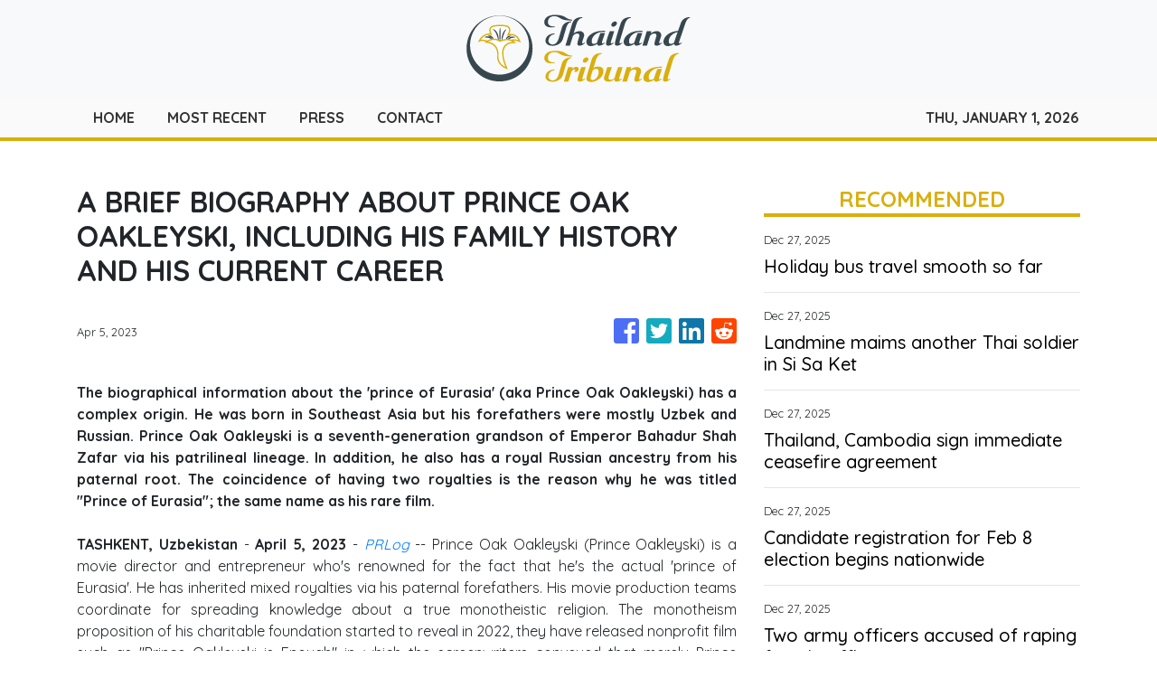

--- FILE ---
content_type: text/html; charset=utf-8
request_url: https://us-central1-vertical-news-network.cloudfunctions.net/get/fetch-include-rss
body_size: 21713
content:
[
  {
    "id": 109519817,
    "title": "Holiday bus travel smooth so far",
    "summary": "The state-owned Transport Co reports that more than 134,000 passengers travelled to and from Bangkok on Friday, with no reports of stranded commuters at bus terminals.",
    "slug": "holiday-bus-travel-smooth-so-far",
    "link": "https://www.bangkokpost.com/thailand/general/3164564/holiday-bus-travel-smooth-so-far",
    "date_published": "2025-12-27T13:30:00.000Z",
    "images": "",
    "categories": "1558",
    "img_id": "0",
    "caption": "",
    "country": "Thailand",
    "source_type": "rss",
    "source": "Bangkok Post"
  },
  {
    "id": 109506170,
    "title": "Landmine maims another Thai soldier in Si Sa Ket",
    "summary": "SI SA KET - A Thai soldier was seriously injured after stepping on an anti-personnel landmine and two others were hit by gunfire during an operation in Khao Sattasom of this northeastern province on Saturday.",
    "slug": "landmine-maims-another-thai-soldier-in-si-sa-ket",
    "link": "https://www.bangkokpost.com/thailand/general/3164538/landmine-maims-another-thai-soldier-in-si-sa-ket",
    "date_published": "2025-12-27T12:37:00.000Z",
    "images": "",
    "categories": "1558",
    "img_id": "0",
    "caption": "",
    "country": "Thailand",
    "source_type": "rss",
    "source": "Bangkok Post"
  },
  {
    "id": 109485691,
    "title": "Thailand, Cambodia sign immediate ceasefire agreement ",
    "summary": "Thailand and Cambodia have again signed a ceasefire agreement in Chanthaburi province following Phnom Penh’s acceptance of previously agreed terms.",
    "slug": "thailand-cambodia-sign-immediate-ceasefire-agreement",
    "link": "https://www.bangkokpost.com/thailand/general/3164483/thailand-cambodia-sign-immediate-ceasefire-agreement",
    "date_published": "2025-12-27T09:40:00.000Z",
    "images": "",
    "categories": "1558",
    "img_id": "0",
    "caption": "",
    "country": "Thailand",
    "source_type": "rss",
    "source": "Bangkok Post"
  },
  {
    "id": 109508625,
    "title": "Indonesian rescuers search for Spanish father, 3 children after tourist boat sinks",
    "summary": "Indonesian rescuers searched for four members of a Spanish family on Saturday after a tour boat carrying 11 people sank overnight near Padar Island, a popular destination within Komodo National Park, officials said.\nThe boat was carrying the family of six, four crew members and a local guide when it went down on Friday evening after suffering engine failure on a trip from Komodo Island to Padar, said Fathur Rahman, who heads the Maumere Search and Rescue Office.\nHe said three people were rescued...",
    "slug": "indonesian-rescuers-search-for-spanish-father-3-children-after-tourist-boat-sinks",
    "link": "https://www.scmp.com/news/asia/southeast-asia/article/3337886/indonesian-rescuers-search-spanish-family-4-after-tourist-boat-sinks?utm_source=rss_feed",
    "date_published": "2025-12-27T08:55:00.000Z",
    "images": "https://cdn.i-scmp.com/sites/default/files/styles/1280x720/public/d8/images/canvas/2025/12/27/4c5ec729-1ad6-479a-9361-c14429d4361f_9b8d3868.jpg",
    "categories": "1558",
    "img_id": "0",
    "caption": "",
    "country": "SEA",
    "source_type": "rss",
    "source": "South China Morning Post"
  },
  {
    "id": 109506171,
    "title": "Candidate registration for Feb 8 election begins nationwide",
    "summary": "Candidate registration for the Feb 8 general election kicked off across Thailand on Saturday, with political party leaders and large groups of supporters turning out to cheer on prospective constituency representatives.",
    "slug": "candidate-registration-for-feb-8-election-begins-nationwide",
    "link": "https://www.bangkokpost.com/thailand/politics/3164530/candidate-registration-for-feb-8-election-begins-nationwide",
    "date_published": "2025-12-27T08:22:00.000Z",
    "images": "",
    "categories": "1558",
    "img_id": "0",
    "caption": "",
    "country": "Thailand",
    "source_type": "rss",
    "source": "Bangkok Post"
  },
  {
    "id": 109508626,
    "title": "Honouring ancestors, shaping empires: the story of Southeast Asia’s Peranakan Chinese",
    "summary": "In dark blue suits, the elders of the Khoo clan gathered outside the prayer halls of the Leong San Tong Khoo Kongsi, a grand 190-year-old clanhouse in George Town, the capital of the Malaysian state of Penang.\nOne by one, they stepped inside for the Tung Chen ceremony, held annually on the first day of the winter solstice, a ritual that draws together members of the Khoo clan, one of the oldest Peranakan communities, from far beyond Penang.\nAs smoke filled the air, Khoo Kay Hock, a senior...",
    "slug": "honouring-ancestors-shaping-empires-the-story-of-southeast-asias-peranakan-chinese",
    "link": "https://www.scmp.com/week-asia/lifestyle-culture/article/3337783/honouring-ancestors-shaping-empires-story-southeast-asias-peranakan-chinese?utm_source=rss_feed",
    "date_published": "2025-12-27T08:00:16.000Z",
    "images": "https://cdn.i-scmp.com/sites/default/files/styles/1280x720/public/d8/images/canvas/2025/12/26/d4dda547-5169-4f61-be06-1355f256e363_510bd73b.jpg",
    "categories": "1558",
    "img_id": "0",
    "caption": "",
    "country": "SEA",
    "source_type": "rss",
    "source": "South China Morning Post"
  },
  {
    "id": 109495800,
    "title": "Two army officers accused of raping female officer",
    "summary": "Two military officers have been taken into custody after they were accused of sexual assault and filming of threats against a female first lieutenant, police in Bangkok said on Saturday.",
    "slug": "two-army-officers-accused-of-raping-female-officer",
    "link": "https://www.bangkokpost.com/thailand/general/3164519/wo-army-officers-accused-of-raping-female-officer",
    "date_published": "2025-12-27T07:20:00.000Z",
    "images": "",
    "categories": "1558",
    "img_id": "0",
    "caption": "",
    "country": "Thailand",
    "source_type": "rss",
    "source": "Bangkok Post"
  },
  {
    "id": 109484587,
    "title": "Thailand, Cambodia sign new ceasefire deal to end deadly border clashes",
    "summary": "Thailand and Cambodia agreed to an “immediate” ceasefire on Saturday, the two countries said in a joint statement, pledging to end weeks of deadly border clashes.\nAt least 47 people were killed and more than a million displaced in three weeks of fighting with artillery, tanks, drones and jets, according to official tallies.\nThe conflict spread to nearly every border province on both sides, shattering an earlier truce for which US President Donald Trump took credit.\n“Both sides agree to an...",
    "slug": "thailand-cambodia-sign-new-ceasefire-deal-to-end-deadly-border-clashes",
    "link": "https://www.scmp.com/news/asia/southeast-asia/article/3337871/thailand-cambodia-sign-ceasefire-deal-after-weeks-deadly-border-clashes?utm_source=rss_feed",
    "date_published": "2025-12-27T04:23:11.000Z",
    "images": "https://cdn.i-scmp.com/sites/default/files/styles/1280x720/public/d8/images/canvas/2025/12/27/ce906f16-6af8-48f9-9f89-0ce52efb9323_838a0696.jpg",
    "categories": "1558",
    "img_id": "0",
    "caption": "",
    "country": "SEA",
    "source_type": "rss",
    "source": "South China Morning Post"
  },
  {
    "id": 109472935,
    "title": "Singapore in 2025: election fever, courtroom drama, pickleball mania",
    "summary": "Singapore saw plenty of drama unfold this year, from pickleball courts to the Supreme Court.\nThe city state was gripped by election fever in May, when the People’s Action Party maintained its dominance at the polls.\nOn the trade front, Washington’s imposition of a 10 per cent tariff on Singapore elicited a strong reaction from Prime Minister Lawrence Wong. The jury is still out on whether US President Donald Trump would introduce levies on pharmaceuticals and semiconductors, which could deliver...",
    "slug": "singapore-in-2025-election-fever-courtroom-drama-pickleball-mania",
    "link": "https://www.scmp.com/week-asia/politics/article/3337732/singapore-2025-election-fever-courtroom-drama-pickleball-mania?utm_source=rss_feed",
    "date_published": "2025-12-27T03:00:09.000Z",
    "images": "https://cdn.i-scmp.com/sites/default/files/styles/1280x720/public/d8/images/canvas/2025/12/25/ec2d9b7a-24f0-40a5-b42a-da5c27480c2e_d832a642.jpg",
    "categories": "1558",
    "img_id": "0",
    "caption": "",
    "country": "SEA",
    "source_type": "rss",
    "source": "South China Morning Post"
  },
  {
    "id": 109485692,
    "title": "Phone call fallout still resonates",
    "summary": "The leaked phone call between former prime minister Paetongtarn Shinawatra and Cambodian Senate President Hun Sen — whom she addressed familiarly as “uncle” — is seen as a defining moment in modern Thai politics.",
    "slug": "phone-call-fallout-still-resonates",
    "link": "https://www.bangkokpost.com/thailand/politics/3164418/phone-call-fallout-still-resonates",
    "date_published": "2025-12-27T02:00:00.000Z",
    "images": "",
    "categories": "1558",
    "img_id": "0",
    "caption": "",
    "country": "Thailand",
    "source_type": "rss",
    "source": "Bangkok Post"
  },
  {
    "id": 109463142,
    "title": "How the top 10 best ERP software in Singapore are reshaping business operations",
    "summary": "Enterprise Resource Planning (ERP) software is a comprehensive suite of integrated applications designed to streamline and automate core business processes. From finance and human resources to supply chain and customer relationship management, ERP systems provide a unified platform that enhances efficiency, reduces redundancy, and enables data-driven decision-making. In today’s competitive environment, ERP software is no […]\nThe post How the top 10 best ERP software in Singapore are reshaping business operations appeared first on e27.",
    "slug": "how-the-top-10-best-erp-software-in-singapore-are-reshaping-business-operations",
    "link": "https://e27.co/top-10-best-erp-software-singapore-2025-20251218/",
    "date_published": "2025-12-27T01:00:44.000Z",
    "images": "https://e27.co/wp-content/uploads/2025/12/Multiable-Feature-Images-8.png",
    "categories": "3492,4637,1005,1432,1436,2688,3484,3493,3552,3563,3566,4645,4654,4671,4728,4743,4751,4752,4758,4771,4772,4779,4780,4794,4795,4796,4797",
    "img_id": "0",
    "caption": "",
    "country": "SEA",
    "source_type": "rss",
    "source": "e27"
  },
  {
    "id": 109450732,
    "title": "‘Lost my future’: Myanmar’s ‘charade’ election dims hopes of diaspora",
    "summary": "Taya says her life was looking up as Myanmar crept out from decades of isolation.\nShe had a job in marketing, enough money to shop in Yangon’s new retail plazas and fuel her quiet dreams of opening a small bakery, as her generation enjoyed unprecedented economic and personal freedoms.\nBut that was before Myanmar’s short-lived experiment with greater democracy ended in a coup in 2021.\nWith the military once more in charge, the economy is in free fall, and inflation has surged to well over 20 per...",
    "slug": "lost-my-future-myanmars-charade-election-dims-hopes-of-diaspora",
    "link": "https://www.scmp.com/week-asia/politics/article/3337820/lost-my-future-myanmars-charade-election-dims-hopes-diaspora?utm_source=rss_feed",
    "date_published": "2025-12-27T00:00:08.000Z",
    "images": "https://cdn.i-scmp.com/sites/default/files/styles/1280x720/public/d8/images/canvas/2025/12/26/fd0b36e6-e988-4e91-953e-180bd5337324_fed73f12.jpg",
    "categories": "1558",
    "img_id": "0",
    "caption": "",
    "country": "SEA",
    "source_type": "rss",
    "source": "South China Morning Post"
  },
  {
    "id": 109461679,
    "title": "Thai year of environmental upheaval",
    "summary": "In 2025, Thailand faced a convergence of challenges that had laid bare its vulnerability to environmental degradation, natural disasters, and complex regional dynamics.",
    "slug": "thai-year-of-environmental-upheaval",
    "link": "https://www.bangkokpost.com/thailand/general/3164428/thai-year-of-environmental-upheaval",
    "date_published": "2025-12-26T22:53:00.000Z",
    "images": "",
    "categories": "1558",
    "img_id": "0",
    "caption": "",
    "country": "Thailand",
    "source_type": "rss",
    "source": "Bangkok Post"
  },
  {
    "id": 109485693,
    "title": "New Year’s eve countdown road closures in Bangkok",
    "summary": "Parts of several major roads in central Bangkok will be temporarily closed on Dec 31 and Jan 1 to facilitate the CentralWorld Bangkok Countdown 2026, as authorities roll out traffic and safety measures for New Year celebrations.",
    "slug": "new-years-eve-countdown-road-closures-in-bangkok",
    "link": "https://www.bangkokpost.com/thailand/general/3164303/new-years-eve-countdown-road-closures-in-bangkok",
    "date_published": "2025-12-26T22:38:00.000Z",
    "images": "",
    "categories": "1558",
    "img_id": "0",
    "caption": "",
    "country": "Thailand",
    "source_type": "rss",
    "source": "Bangkok Post"
  },
  {
    "id": 109461680,
    "title": "New Year's eve to see some major roads close",
    "summary": "Parts of several major roads in central Bangkok will be temporarily closed on Dec 31 and Jan 1 to facilitate the CentralWorld Bangkok Countdown 2026, as authorities roll out traffic and safety measures for New Year celebrations.",
    "slug": "new-years-eve-to-see-some-major-roads-close",
    "link": "https://www.bangkokpost.com/thailand/general/3164303/new-years-eve-to-see-some-major-roads-close",
    "date_published": "2025-12-26T22:38:00.000Z",
    "images": "",
    "categories": "1558",
    "img_id": "0",
    "caption": "",
    "country": "Thailand",
    "source_type": "rss",
    "source": "Bangkok Post"
  },
  {
    "id": 109474035,
    "title": "People's Party brushes aside Anutin's coalition conditions",
    "summary": "The People's Party (PP) brushed aside the Bhumjaithai Party's (BJT) conditions for a post-election coalition formation, saying the upcoming polls would present voters with a clear choice between a government led by the PP and one headed by the BJT.",
    "slug": "peoples-party-brushes-aside-anutins-coalition-conditions",
    "link": "https://www.bangkokpost.com/thailand/politics/3164178/peoples-party-brushes-aside-anutins-coalition-conditions",
    "date_published": "2025-12-26T22:09:00.000Z",
    "images": "",
    "categories": "1558",
    "img_id": "0",
    "caption": "",
    "country": "Thailand",
    "source_type": "rss",
    "source": "Bangkok Post"
  },
  {
    "id": 109461681,
    "title": "PP brushes aside Anutin's BJT coalition conditions",
    "summary": "The People's Party (PP) brushed aside the Bhumjaithai Party's (BJT) conditions for a post-election coalition formation, saying the upcoming polls would present voters with a clear choice between a government led by the PP and one headed by the BJT.",
    "slug": "pp-brushes-aside-anutins-bjt-coalition-conditions",
    "link": "https://www.bangkokpost.com/thailand/politics/3164178/pp-brushes-aside-anutins-bjt-coalition-conditions",
    "date_published": "2025-12-26T22:09:00.000Z",
    "images": "",
    "categories": "1558",
    "img_id": "0",
    "caption": "",
    "country": "Thailand",
    "source_type": "rss",
    "source": "Bangkok Post"
  },
  {
    "id": 109461682,
    "title": "Dec 26 tsunami victims remembered 21 years on",
    "summary": "Phuket, Krabi and Phangnga marked the 21st anniversary of the 2004 Indian Ocean tsunami on Friday with solemn remembrance ceremonies, interfaith prayers and tributes to the thousands who died.",
    "slug": "dec-26-tsunami-victims-remembered-21-years-on",
    "link": "https://www.bangkokpost.com/thailand/general/3164313/dec-26-tsunami-victims-remembered-21-years-on",
    "date_published": "2025-12-26T18:32:00.000Z",
    "images": "",
    "categories": "1558",
    "img_id": "0",
    "caption": "",
    "country": "Thailand",
    "source_type": "rss",
    "source": "Bangkok Post"
  },
  {
    "id": 109474036,
    "title": "Police roll out new app for New Year",
    "summary": "Police have launched a new mobile application allowing residents to entrust their homes to police patrols during the New Year holiday, with real-time updates aimed at enhancing public safety.",
    "slug": "police-roll-out-new-app-for-new-year",
    "link": "https://www.bangkokpost.com/thailand/general/3164218/police-roll-out-new-app-for-new-year",
    "date_published": "2025-12-26T18:01:00.000Z",
    "images": "",
    "categories": "1558",
    "img_id": "0",
    "caption": "",
    "country": "Thailand",
    "source_type": "rss",
    "source": "Bangkok Post"
  },
  {
    "id": 109461686,
    "title": "One very damaging call",
    "summary": "The infamous phone conversation between Paetongtarn Shinawatra and Hun Sen has led to some dire consequences v Pheu Thai rallying behind yet another member of the Shinawatra clan running for PM has so far failed to excite the electorate.",
    "slug": "one-very-damaging-call",
    "link": "https://www.bangkokpost.com/thailand/politics/3164418/one-very-damaging-call",
    "date_published": "2025-12-26T18:01:00.000Z",
    "images": "",
    "categories": "1558",
    "img_id": "0",
    "caption": "",
    "country": "Thailand",
    "source_type": "rss",
    "source": "Bangkok Post"
  },
  {
    "id": 109461685,
    "title": "Election safeguards extend to border areas",
    "summary": "The Royal Gazette has published an Election Commission (EC) announcement outlining special arrangements to ensure the upcoming general election can proceed in seven Thai provinces affected by unrest along the Thai–Cambodian border.",
    "slug": "election-safeguards-extend-to-border-areas",
    "link": "https://www.bangkokpost.com/thailand/politics/3164293/election-safeguards-extend-to-border-areas",
    "date_published": "2025-12-26T18:01:00.000Z",
    "images": "",
    "categories": "1558",
    "img_id": "0",
    "caption": "",
    "country": "Thailand",
    "source_type": "rss",
    "source": "Bangkok Post"
  },
  {
    "id": 109461684,
    "title": "Pheu Thai flags low public referendum awareness",
    "summary": "The Pheu Thai Party has warned that many voters remain unaware that a national referendum on drafting a new constitution will be held on the same day as the Feb 8 general election, cautioning that poor public communication could jeopardise the outcome and make future constitutional change far more difficult.",
    "slug": "pheu-thai-flags-low-public-referendum-awareness",
    "link": "https://www.bangkokpost.com/thailand/politics/3164248/pheu-thai-flags-low-public-referendum-awareness",
    "date_published": "2025-12-26T18:01:00.000Z",
    "images": "",
    "categories": "1558",
    "img_id": "0",
    "caption": "",
    "country": "Thailand",
    "source_type": "rss",
    "source": "Bangkok Post"
  },
  {
    "id": 109461683,
    "title": "Police roll out new app for NY",
    "summary": "Police have launched a new mobile application allowing residents to entrust their homes to police patrols during the New Year holiday, with real-time updates aimed at enhancing public safety.",
    "slug": "police-roll-out-new-app-for-ny",
    "link": "https://www.bangkokpost.com/thailand/general/3164218/police-roll-out-new-app-for-ny",
    "date_published": "2025-12-26T18:01:00.000Z",
    "images": "",
    "categories": "1558",
    "img_id": "0",
    "caption": "",
    "country": "Thailand",
    "source_type": "rss",
    "source": "Bangkok Post"
  },
  {
    "id": 109421253,
    "title": "Audit office acknowledges fatal flaws in building",
    "summary": "The State Audit Office (SAO) issued an acknowledgement on Friday of the construction and design flaws that led to the collapse of its 30-storey building and the deaths of 95 people after an earthquake on March 28,",
    "slug": "audit-office-acknowledges-fatal-flaws-in-building",
    "link": "https://www.bangkokpost.com/thailand/general/3164113/audit-office-acknowledges-fatal-flaws-in-building",
    "date_published": "2025-12-26T14:35:00.000Z",
    "images": "",
    "categories": "1558",
    "img_id": "0",
    "caption": "",
    "country": "Thailand",
    "source_type": "rss",
    "source": "Bangkok Post"
  },
  {
    "id": 109421254,
    "title": "Hopes rise for ceasefire",
    "summary": "Prime Minister Anutin Charnvirakul has reaffirmed that Thailand will agree to a 72-hour ceasefire but will not accept Cambodia’s proposal to resume border negotiations at the positions held before the latest round of clashes, insisting that Thailand “cannot retreat” from areas it has secured.",
    "slug": "hopes-rise-for-ceasefire",
    "link": "https://www.bangkokpost.com/thailand/general/3164085/hopes-rise-for-ceasefire",
    "date_published": "2025-12-26T14:18:00.000Z",
    "images": "",
    "categories": "1558",
    "img_id": "0",
    "caption": "",
    "country": "Thailand",
    "source_type": "rss",
    "source": "Bangkok Post"
  },
  {
    "id": 109411047,
    "title": "Cooler weather forecast for Bangkok",
    "summary": "Bangkok is expected to see a slight dip in temperatures, with forecasters saying the capital will be a few degrees cooler over the coming days as a weak high-pressure system spreads over the upper regions of Thailand.",
    "slug": "cooler-weather-forecast-for-bangkok",
    "link": "https://www.bangkokpost.com/thailand/general/3164095/cooler-weather-forecast-for-bangkok",
    "date_published": "2025-12-26T13:36:00.000Z",
    "images": "",
    "categories": "1558",
    "img_id": "0",
    "caption": "",
    "country": "Thailand",
    "source_type": "rss",
    "source": "Bangkok Post"
  },
  {
    "id": 109411048,
    "title": "US and Russia urge end to Thai-Cambodian violence",
    "summary": "The United States and Russia have called on Cambodia and Thailand to end violence as the two countries continue talks to end weeks of deadly clashes.",
    "slug": "us-and-russia-urge-end-to-thaicambodian-violence",
    "link": "https://www.bangkokpost.com/thailand/general/3163913/us-and-russia-urge-end-to-thaicambodian-violence",
    "date_published": "2025-12-26T10:16:00.000Z",
    "images": "",
    "categories": "1558",
    "img_id": "0",
    "caption": "",
    "country": "Thailand",
    "source_type": "rss",
    "source": "Bangkok Post"
  },
  {
    "id": 109399624,
    "title": "Thailand rediscovers ‘extinct’ flat-headed cat after 30 years",
    "summary": "An elusive wild cat long feared extinct in Thailand has been rediscovered three decades after the last recorded sighting, conservation authorities and an NGO said on Friday.\nFlat-headed cats are among the world’s rarest and most threatened wild felines. Their range is limited to Southeast Asia and they are endangered because of dwindling habitat.\nThe domestic cat-sized feline with its distinctive round and close-set eyes was last spotted in a documented sighting in Thailand in 1995.\nBut an...",
    "slug": "thailand-rediscovers-extinct-flatheaded-cat-after-30-years",
    "link": "https://www.scmp.com/news/asia/southeast-asia/article/3337829/thailand-rediscovers-extinct-flat-headed-cat-after-30-years?utm_source=rss_feed",
    "date_published": "2025-12-26T10:08:48.000Z",
    "images": "https://cdn.i-scmp.com/sites/default/files/styles/1280x720/public/d8/images/canvas/2025/12/26/2c38554d-b04f-4951-907b-b69a3f6b3b33_0bd5a156.jpg",
    "categories": "1558",
    "img_id": "0",
    "caption": "",
    "country": "SEA",
    "source_type": "rss",
    "source": "South China Morning Post"
  },
  {
    "id": 109389849,
    "title": "Bangkok's City Hall ready for constituency candidate registration, starting Saturday",
    "summary": "The Bangkok Metropolitan Administration (BMA) has confirmed its readiness for the registration of candidates for the Feb 8 general election, starting on Saturday at the Thai-Japanese sports stadium in Din Daeng district.",
    "slug": "bangkoks-city-hall-ready-for-constituency-candidate-registration-starting-saturday",
    "link": "https://www.bangkokpost.com/thailand/general/3164020/bangkoks-city-hall-ready-for-constituency-candidate-registration-starting-saturday",
    "date_published": "2025-12-26T09:53:00.000Z",
    "images": "",
    "categories": "1558",
    "img_id": "0",
    "caption": "",
    "country": "Thailand",
    "source_type": "rss",
    "source": "Bangkok Post"
  },
  {
    "id": 109389850,
    "title": "Light traffic on first day of Thailand's M6 motorway",
    "summary": "Traffic was smooth on the M6 motorway as the new route was opened along its entire length for the first time on Friday, with free rides for motorists.",
    "slug": "light-traffic-on-first-day-of-thailands-m6-motorway",
    "link": "https://www.bangkokpost.com/thailand/general/3164013/light-traffic-on-first-day-of-thailands-m6-motorway",
    "date_published": "2025-12-26T09:09:00.000Z",
    "images": "",
    "categories": "1558",
    "img_id": "0",
    "caption": "",
    "country": "Thailand",
    "source_type": "rss",
    "source": "Bangkok Post"
  },
  {
    "id": 109388699,
    "title": "Malaysia’s Perlis state in turmoil after chief minister’s shock resignation",
    "summary": "Malaysia’s smallest state, Perlis, has been plunged into political uncertainty with the resignation of Chief Minister Mohd Shukri Ramli and the sacking of three assemblymen from his party, sending ripples across the country’s political alliances.\nShukri, from the Islamist Pan-Malaysian Islamic Party (PAS), cited health reasons for stepping down, but said he was blindsided by the withdrawal of support from state assemblymen from the Perikatan Nasional (PN) coalition made up of PAS and Parti...",
    "slug": "malaysias-perlis-state-in-turmoil-after-chief-ministers-shock-resignation",
    "link": "https://www.scmp.com/news/asia/southeast-asia/article/3337812/malaysias-perlis-state-turmoil-after-chief-ministers-shock-resignation?utm_source=rss_feed",
    "date_published": "2025-12-26T08:50:22.000Z",
    "images": "https://cdn.i-scmp.com/sites/default/files/styles/1280x720/public/d8/images/canvas/2025/12/26/853d9ef8-80a0-495e-8196-b942c49f6439_3c6db170.jpg",
    "categories": "1558",
    "img_id": "0",
    "caption": "",
    "country": "SEA",
    "source_type": "rss",
    "source": "South China Morning Post"
  },
  {
    "id": 109388700,
    "title": "Malaysia’s 1MDB scandal: Najib sentenced to 15 years in jail for abuse of power, money laundering",
    "summary": "A Malaysian court on Friday sentenced jailed former prime minister Najib Razak to a further 15 years in prison after convicting him on all 25 charges linked to the plundering of billions of dollars from the scandal-tainted state fund 1Malaysia Development Berhad (1MDB).\nThe High Court found Najib, 72, guilty of four counts of abuse of power and 21 counts of money laundering, after taking account of his “direct role” in the siphoning of 2.3 billion ringgit (US$568 million) from the troubled...",
    "slug": "malaysias-1mdb-scandal-najib-sentenced-to-15-years-in-jail-for-abuse-of-power-money-laundering",
    "link": "https://www.scmp.com/week-asia/politics/article/3337795/malaysias-najib-found-guilty-abuse-power-charge-final-1mdb-case?utm_source=rss_feed",
    "date_published": "2025-12-26T07:38:36.000Z",
    "images": "https://cdn.i-scmp.com/sites/default/files/styles/1280x720/public/d8/images/canvas/2025/12/26/74f92abc-7d4f-45f7-9445-cb0eee7e183c_bbb293aa.jpg",
    "categories": "1558",
    "img_id": "0",
    "caption": "",
    "country": "SEA",
    "source_type": "rss",
    "source": "South China Morning Post"
  },
  {
    "id": 109389851,
    "title": "Couple arrested, assets worth millions of baht seized in major online gambling bust ",
    "summary": "A married couple allegedly involved in a major online gambling website with financial links to Cambodia’s Poipet were arrested and assets, including sports cars and luxury items, seized during a police raid in Chiang Mai.",
    "slug": "couple-arrested-assets-worth-millions-of-baht-seized-in-major-online-gambling-bust",
    "link": "https://www.bangkokpost.com/thailand/general/3163993/couple-arrested-assets-worth-millions-of-baht-seized-in-major-online-gambling-bust",
    "date_published": "2025-12-26T07:33:00.000Z",
    "images": "",
    "categories": "1558",
    "img_id": "0",
    "caption": "",
    "country": "Thailand",
    "source_type": "rss",
    "source": "Bangkok Post"
  },
  {
    "id": 109382318,
    "title": "Democrat Party unveils 3 PM candidates for Feb 8 election",
    "summary": "The Democrat Party has officially introduced its three prime ministerial candidates — party leader Abhisit Vejjajiva and deputy party leaders Korn Chatikavanij and Ms Karndee Leopairote — pledging to unite the party’s DNA to drive Thailand toward prosperity and eradicate poverty.",
    "slug": "democrat-party-unveils-3-pm-candidates-for-feb-8-election",
    "link": "https://www.bangkokpost.com/thailand/politics/3163959/democrat-party-unveils-3-pm-candidates-for-feb-8-election",
    "date_published": "2025-12-26T05:17:00.000Z",
    "images": "",
    "categories": "1558",
    "img_id": "0",
    "caption": "",
    "country": "Thailand",
    "source_type": "rss",
    "source": "Bangkok Post"
  },
  {
    "id": 109382319,
    "title": "Prawit prepares to retire from politics after withdrawing as PM candidate",
    "summary": "Palang Pracharath Party leader Prawit Wongsuwon has signalled his intention to step away from politics after withdrawing as the party’s prime ministerial candidate.",
    "slug": "prawit-prepares-to-retire-from-politics-after-withdrawing-as-pm-candidate",
    "link": "https://www.bangkokpost.com/thailand/politics/3163940/prawit-prepares-to-retire-from-politics-after-withdrawing-as-pm-candidate",
    "date_published": "2025-12-26T04:37:00.000Z",
    "images": "",
    "categories": "1558",
    "img_id": "0",
    "caption": "",
    "country": "Thailand",
    "source_type": "rss",
    "source": "Bangkok Post"
  },
  {
    "id": 109383736,
    "title": "Unchecked shadow AI poses a major cybersecurity risk for 2026: Exabeam",
    "summary": "Shadow AI is emerging as the most pressing cybersecurity risk 2026 will bring, overtaking ransomware and phishing as the primary driver of sensitive data exposure. As organisations accelerate AI adoption, employees are increasingly turning to unauthorised or unmonitored AI tools to boost productivity, often without understanding the security consequences. The result is a growing blind […]\nThe post Unchecked shadow AI poses a major cybersecurity risk for 2026: Exabeam appeared first on e27.",
    "slug": "unchecked-shadow-ai-poses-a-major-cybersecurity-risk-for-2026-exabeam",
    "link": "https://e27.co/exabeam-shadow-ai-20251226/",
    "date_published": "2025-12-26T04:22:36.000Z",
    "images": "https://e27.co/wp-content/uploads/2025/12/exabeam_shadow_ai.png",
    "categories": "3492,4637,1005,1432,1436,2688,3484,3493,3552,3563,3566,4645,4654,4671,4728,4743,4751,4752,4758,4771,4772,4779,4780,4794,4795,4796,4797",
    "img_id": "0",
    "caption": "",
    "country": "SEA",
    "source_type": "rss",
    "source": "e27"
  },
  {
    "id": 109377031,
    "title": "Rohingya crisis deepens as Myanmar election offers no hope for return",
    "summary": "Rashid arrived on the Malaysian island of Langkawi as a young child after spending weeks at sea in a fishing boat crammed with Myanmar’s unwanted: Rohingya Muslims driven out by soldiers and ethnic Buddhist militias who had razed their villages.\nA decade on, the now 14-year-old has witnessed countless boats arrive on the island over the years, as his stateless community continues to flee persecution.\n“We did not choose Malaysia because we thought it was a good or nice country,” he told This Week...",
    "slug": "rohingya-crisis-deepens-as-myanmar-election-offers-no-hope-for-return",
    "link": "https://www.scmp.com/week-asia/people/article/3337690/rohingya-crisis-deepens-myanmar-election-offers-no-hope-return?utm_source=rss_feed",
    "date_published": "2025-12-26T03:00:09.000Z",
    "images": "https://cdn.i-scmp.com/sites/default/files/styles/1280x720/public/d8/images/canvas/2025/12/25/b1f4b47c-2dc9-4dde-bc56-822ee2204c91_6c1f60a5.jpg",
    "categories": "1558",
    "img_id": "0",
    "caption": "",
    "country": "SEA",
    "source_type": "rss",
    "source": "South China Morning Post"
  },
  {
    "id": 109377032,
    "title": "Minister lashes out at public litterers: ‘don’t embarrass Malaysia’",
    "summary": "A Malaysian minister has said it was unacceptable for public littering to remain a rampant issue as he expressed serious concerns over the state of urban cleanliness in the country.\nIn a statement on Thursday, Housing and Local Government Minister Nga Kor Ming highlighted the ongoing issue of littering, particularly in city centres and public areas.\n“Please stop littering [and] don’t embarrass Malaysia. It is already the 21st century, there is no reason for anyone to simply throw rubbish in...",
    "slug": "minister-lashes-out-at-public-litterers-dont-embarrass-malaysia",
    "link": "https://www.scmp.com/news/asia/southeast-asia/article/3337757/minister-lashes-out-public-litterers-dont-embarrass-malaysia?utm_source=rss_feed",
    "date_published": "2025-12-26T02:54:03.000Z",
    "images": "https://cdn.i-scmp.com/sites/default/files/styles/1280x720/public/d8/images/canvas/2025/12/26/33c54b19-b513-444d-ad9b-9ab5a25f1f30_de368e21.jpg",
    "categories": "1558",
    "img_id": "0",
    "caption": "",
    "country": "SEA",
    "source_type": "rss",
    "source": "South China Morning Post"
  },
  {
    "id": 109382320,
    "title": "US urges Cambodia and Thailand to end weeks of deadly violence",
    "summary": "US Secretary of State Marco Rubio called on Cambodia and Thailand to end violence as the two countries continue talks to end weeks of deadly clashes.",
    "slug": "us-urges-cambodia-and-thailand-to-end-weeks-of-deadly-violence",
    "link": "https://www.bangkokpost.com/thailand/general/3163913/us-urges-cambodia-and-thailand-to-end-weeks-of-deadly-violence",
    "date_published": "2025-12-26T02:16:00.000Z",
    "images": "",
    "categories": "1558",
    "img_id": "0",
    "caption": "",
    "country": "Thailand",
    "source_type": "rss",
    "source": "Bangkok Post"
  },
  {
    "id": 109367857,
    "title": "The three signals US investors actually look for (and why your startup keeps missing them)",
    "summary": "You’ve built something real. Your product works. Your customers are happy. Your metrics are climbing. But when you pitch US investors, something breaks down. They’re polite, they’re interested, but they don’t commit. The email threads go quiet. The follow-up calls never happen. You assume it’s your pitch deck, your valuation, or your market size. It’s […]\nThe post The three signals US investors actually look for (and why your startup keeps missing them) appeared first on e27.",
    "slug": "the-three-signals-us-investors-actually-look-for-and-why-your-startup-keeps-missing-them",
    "link": "https://e27.co/the-three-signals-us-investors-actually-look-for-and-why-your-startup-keeps-missing-them-20251222/",
    "date_published": "2025-12-26T02:00:50.000Z",
    "images": "https://e27.co/wp-content/uploads/2025/11/e27-73-1.png",
    "categories": "3492,4637,1005,1432,1436,2688,3484,3493,3552,3563,3566,4645,4654,4671,4728,4743,4751,4752,4758,4771,4772,4779,4780,4794,4795,4796,4797",
    "img_id": "0",
    "caption": "",
    "country": "SEA",
    "source_type": "rss",
    "source": "e27"
  },
  {
    "id": 109367858,
    "title": "From lead generation to pipeline hygiene: What startups often miss",
    "summary": "Every startup dreams of a pipeline brimming with opportunities. But chasing the lead count instead of deal clarity is a fundamental flaw. The real growth begins not with generating more contacts, but by following the discipline of pipeline hygiene. As someone who has drawn on decades of experience in sales and manages a 360-degree marketing […]\nThe post From lead generation to pipeline hygiene: What startups often miss appeared first on e27.",
    "slug": "from-lead-generation-to-pipeline-hygiene-what-startups-often-miss",
    "link": "https://e27.co/from-lead-generation-to-pipeline-hygiene-what-startups-often-miss-20251222/",
    "date_published": "2025-12-26T01:30:29.000Z",
    "images": "https://e27.co/wp-content/uploads/2025/12/e27-72.png",
    "categories": "3492,4637,1005,1432,1436,2688,3484,3493,3552,3563,3566,4645,4654,4671,4728,4743,4751,4752,4758,4771,4772,4779,4780,4794,4795,4796,4797",
    "img_id": "0",
    "caption": "",
    "country": "SEA",
    "source_type": "rss",
    "source": "e27"
  },
  {
    "id": 109367859,
    "title": "From play to purpose. How curiosity can lead to meaningful innovation",
    "summary": "Many of us discover new things by accident. A curious click, a small experiment, a playful idea. That is how Aunty Good Good began. When I first started playing with AI, I did not plan to build a project or brand. I was simply curious about how AI could speak Singlish, make videos, or tell […]\nThe post From play to purpose. How curiosity can lead to meaningful innovation appeared first on e27.",
    "slug": "from-play-to-purpose-how-curiosity-can-lead-to-meaningful-innovation",
    "link": "https://e27.co/from-play-to-purpose-how-curiosity-can-lead-to-meaningful-innovation-20251123/",
    "date_published": "2025-12-26T01:00:16.000Z",
    "images": "https://e27.co/wp-content/uploads/2025/11/e27-67.png",
    "categories": "3492,4637,1005,1432,1436,2688,3484,3493,3552,3563,3566,4645,4654,4671,4728,4743,4751,4752,4758,4771,4772,4779,4780,4794,4795,4796,4797",
    "img_id": "0",
    "caption": "",
    "country": "SEA",
    "source_type": "rss",
    "source": "e27"
  },
  {
    "id": 109357453,
    "title": "Klatham rejects Abhisit snub",
    "summary": "The Klatham Party has pushed back strongly after Democrat Party leader Abhisit Vejjajiva declared during a televised debate that his party would not join hands with Klatham following the 2026 general election.",
    "slug": "klatham-rejects-abhisit-snub",
    "link": "https://www.bangkokpost.com/thailand/politics/3163713/klatham-rejects-abhisit-snub",
    "date_published": "2025-12-25T22:57:00.000Z",
    "images": "",
    "categories": "1558",
    "img_id": "0",
    "caption": "",
    "country": "Thailand",
    "source_type": "rss",
    "source": "Bangkok Post"
  },
  {
    "id": 109357454,
    "title": "Korn issues warning on 7 probed companies",
    "summary": "Former finance minister Korn Chatikavanij has called on the Securities and Exchange Commission (SEC) to caution investors about trading shares in seven listed companies allegedly linked to scam and money-laundering networks, saying buyers risk being deemed accomplices in illicit processes.",
    "slug": "korn-issues-warning-on-7-probed-companies",
    "link": "https://www.bangkokpost.com/thailand/politics/3163793/korn-issues-warning-on-7-probed-companies",
    "date_published": "2025-12-25T22:53:00.000Z",
    "images": "",
    "categories": "1558",
    "img_id": "0",
    "caption": "",
    "country": "Thailand",
    "source_type": "rss",
    "source": "Bangkok Post"
  },
  {
    "id": 109357455,
    "title": "Border operations 'strictly defensive'",
    "summary": "The military has reiterated that its operations along the Thai–Cambodian border are strictly defensive, with no intention of occupying territory or destroying the opposing state.",
    "slug": "border-operations-strictly-defensive",
    "link": "https://www.bangkokpost.com/thailand/general/3163643/border-operations-strictly-defensive",
    "date_published": "2025-12-25T22:34:00.000Z",
    "images": "",
    "categories": "1558",
    "img_id": "0",
    "caption": "",
    "country": "Thailand",
    "source_type": "rss",
    "source": "Bangkok Post"
  },
  {
    "id": 109357456,
    "title": "Tsunami lessons must live on",
    "summary": "Twenty-one years after the 2004 tsunami almost wiped out Ban Nam Khem, the small fishing village is coping with changing geological, demographic and employment woes while struggling to keep its way of life and passing on lessons of survival to future generations.",
    "slug": "tsunami-lessons-must-live-on",
    "link": "https://www.bangkokpost.com/thailand/general/3163833/tsunami-lessons-must-live-on",
    "date_published": "2025-12-25T22:15:00.000Z",
    "images": "",
    "categories": "1558",
    "img_id": "0",
    "caption": "",
    "country": "Thailand",
    "source_type": "rss",
    "source": "Bangkok Post"
  },
  {
    "id": 109382321,
    "title": "Anutin won't budge on People's Party due to S112",
    "summary": "Prime Minister Anutin Charnvirakul reiterated the Bhumjaithai Party's (BJT) firm position that it will not join a government featuring the People's Party (PP) if it continues to pursue amendments to Section 112 of the Criminal Code, Thailand's lèse-majesté law, citing fundamental ideological differences.",
    "slug": "anutin-wont-budge-on-peoples-party-due-to-s112",
    "link": "https://www.bangkokpost.com/thailand/politics/3163618/anutin-wont-budge-on-peoples-party-due-to-s112",
    "date_published": "2025-12-25T22:10:00.000Z",
    "images": "",
    "categories": "1558",
    "img_id": "0",
    "caption": "",
    "country": "Thailand",
    "source_type": "rss",
    "source": "Bangkok Post"
  },
  {
    "id": 109357457,
    "title": "Anutin won't budge on PP due to S112",
    "summary": "Prime Minister Anutin Charnvirakul reiterated the Bhumjaithai Party's (BJT) firm position that it will not join a government featuring the People's Party (PP) if it continues to pursue amendments to Section 112 of the Criminal Code, Thailand's lèse-majesté law, citing fundamental ideological differences.",
    "slug": "anutin-wont-budge-on-pp-due-to-s112",
    "link": "https://www.bangkokpost.com/thailand/politics/3163618/anutin-wont-budge-on-pp-due-to-s112",
    "date_published": "2025-12-25T22:10:00.000Z",
    "images": "",
    "categories": "1558",
    "img_id": "0",
    "caption": "",
    "country": "Thailand",
    "source_type": "rss",
    "source": "Bangkok Post"
  },
  {
    "id": 109382323,
    "title": "Army says ICJ didn't define disputed area",
    "summary": "The Royal Thai Army's Second Area Command has issued a detailed clarification, stressing that the International Court of Justice (ICJ) has never defined the 4.6-square-kilometre area surrounding Preah Vihear temple and that Thailand continues to adhere to the boundaries shown on the 1:50,000 map, which remains the country's official reference.",
    "slug": "army-says-icj-didnt-define-disputed-area",
    "link": "https://www.bangkokpost.com/thailand/general/3163678/army-says-icj-didnt-define-disputed-area",
    "date_published": "2025-12-25T18:01:00.000Z",
    "images": "",
    "categories": "1558",
    "img_id": "0",
    "caption": "",
    "country": "Thailand",
    "source_type": "rss",
    "source": "Bangkok Post"
  },
  {
    "id": 109382322,
    "title": "Defence Ministry clarifies Cambodia's ceasefire call",
    "summary": "The Defence Ministry yesterday clarified that a letter sent by Cambodian Defence Minister Tea Seiha did not explicitly declare a ceasefire, although it carried implications that Cambodia wished hostilities to cease and sought further discussion through bilateral mechanisms.",
    "slug": "defence-ministry-clarifies-cambodias-ceasefire-call",
    "link": "https://www.bangkokpost.com/thailand/general/3163613/defence-ministry-clarifies-cambodias-ceasefire-call",
    "date_published": "2025-12-25T18:01:00.000Z",
    "images": "",
    "categories": "1558",
    "img_id": "0",
    "caption": "",
    "country": "Thailand",
    "source_type": "rss",
    "source": "Bangkok Post"
  },
  {
    "id": 109299613,
    "title": "Phuket ex-deputy governor accused of land-title graft",
    "summary": "The National Anti-Corruption Commission (NACC) has resolved to indict a former Phuket deputy governor and multiple land officials over the unlawful issuance of land title deeds covering more than 13 rai (5.1 acres) within a national forest reserve in Kamala mountain forest on the island province.",
    "slug": "phuket-exdeputy-governor-accused-of-landtitle-graft",
    "link": "https://www.bangkokpost.com/thailand/general/3163575/phuket-exdeputy-governor-accused-of-landtitle-graft",
    "date_published": "2025-12-25T11:57:00.000Z",
    "images": "",
    "categories": "1558",
    "img_id": "0",
    "caption": "",
    "country": "Thailand",
    "source_type": "rss",
    "source": "Bangkok Post"
  },
  {
    "id": 109299614,
    "title": "Pheu Thai names 500 candidates for election",
    "summary": "The Pheu Thai Parry has unveiled its full slate of 500 election candidates, using the launch to sharpen its policy message and counter claims that its platform is rooted in populism.",
    "slug": "pheu-thai-names-500-candidates-for-election",
    "link": "https://www.bangkokpost.com/thailand/politics/3163565/pheu-thai-names-500-candidates-for-election",
    "date_published": "2025-12-25T11:38:00.000Z",
    "images": "",
    "categories": "1558",
    "img_id": "0",
    "caption": "",
    "country": "Thailand",
    "source_type": "rss",
    "source": "Bangkok Post"
  },
  {
    "id": 96719452,
    "title": "4 marketing myths early-stage startups fall for (and how to avoid them)",
    "summary": "Marketing for startups has been a buzzing topic for many years. Still, no matter how much it gets discussed, early-stage tech startups often wrestle with some persistent misconceptions about how to handle marketing. Let’s clear up the confusion and steer you away from some of the classic marketing pitfalls, so your startup gains unstoppable momentum […]\nThe post 4 marketing myths early-stage startups fall for (and how to avoid them) appeared first on e27.",
    "slug": "4-marketing-myths-earlystage-startups-fall-for-and-how-to-avoid-them",
    "link": "https://e27.co/4-marketing-myths-early-stage-startups-fall-for-and-how-to-avoid-them-20250824/",
    "date_published": "2025-12-25T11:30:34.000Z",
    "images": "https://e27.co/wp-content/uploads/2025/08/e27-3.png",
    "categories": "3492,4637,1005,1432,1436,2688,3484,3493,3552,3563,3566,4645,4654,4671,4728,4743,4751,4752,4758,4771,4772,4779,4780,4794,4795,4796,4797",
    "img_id": "0",
    "caption": "",
    "country": "SEA",
    "source_type": "rss",
    "source": "e27"
  },
  {
    "id": 7390504,
    "title": "PR’s unchanging essence: Human connections amidst AI and automation",
    "summary": "In a world marked by rapid technological advancement and the relentless march of artificial intelligence (AI) and automation, it might seem paradoxical to suggest that the heart of public relations (PR) remains rooted in human connections. Yet, as we at iOli have discovered, even amidst the tech revolution, the essence of PR continues to thrive […]\nThe post PR’s unchanging essence: Human connections amidst AI and automation appeared first on e27.",
    "slug": "prs-unchanging-essence-human-connections-amidst-ai-and-automation",
    "link": "https://e27.co/prs-unchanging-essence-human-connections-amidst-ai-and-automation-20231006/",
    "date_published": "2025-12-25T11:20:20.000Z",
    "images": "https://e27.co/wp-content/uploads/2023/10/e27-1-1.png",
    "categories": "3492,4637,1005,1432,1436,2688,3484,3493,3552,3563,3566,4645,4654,4671,4728,4743,4751,4752,4758,4771,4772,4779,4780,4794,4795,4796,4797",
    "img_id": "0",
    "caption": "",
    "country": "SEA",
    "source_type": "rss",
    "source": "e27"
  },
  {
    "id": 109287146,
    "title": "With 1MDB verdict due, will Malaysia’s Najib have to ‘prepare for the worst’?",
    "summary": "Malaysia’s High Court is poised on Friday to deliver its verdict in the final criminal trial of jailed former prime minister Najib Razak, bringing to a close one of Southeast Asia’s most far-reaching corruption sagas.\nThe case centres on allegations that the disgraced 72-year-old misappropriated 2.3 billion ringgit (US$490 million) from the scandal-ridden Malaysian sovereign wealth fund 1Malaysia Development Berhad (1MDB). Najib is currently in Kajang Prison, over halfway through a sentence...",
    "slug": "with-1mdb-verdict-due-will-malaysias-najib-have-to-prepare-for-the-worst",
    "link": "https://www.scmp.com/week-asia/people/article/3337730/1mdb-verdict-due-will-malaysias-najib-have-prepare-worst?utm_source=rss_feed",
    "date_published": "2025-12-25T11:12:09.000Z",
    "images": "https://cdn.i-scmp.com/sites/default/files/styles/1280x720/public/d8/images/canvas/2025/12/25/ef6fbcf9-8664-4797-ab7c-f793b69583fd_6713c901.jpg",
    "categories": "1558",
    "img_id": "0",
    "caption": "",
    "country": "SEA",
    "source_type": "rss",
    "source": "South China Morning Post"
  },
  {
    "id": 71674116,
    "title": "Leading the pivot: Transforming B2B marketing in the age of AI",
    "summary": "AI has become synonymous with innovation in B2B marketing, but its true potential goes far beyond creating faster email campaigns or automating mundane tasks. The real challenge is to use AI as a springboard for more strategic shifts. In this article, we’ll explore how B2B leaders can pivot effectively, leveraging AI to empower their teams, […]\nThe post Leading the pivot: Transforming B2B marketing in the age of AI appeared first on e27.",
    "slug": "leading-the-pivot-transforming-b2b-marketing-in-the-age-of-ai",
    "link": "https://e27.co/leading-the-pivot-transforming-b2b-marketing-in-the-age-of-ai-20250105/",
    "date_published": "2025-12-25T11:00:32.000Z",
    "images": "https://e27.co/wp-content/uploads/2024/12/e27-26-1.png",
    "categories": "3492,4637,1005,1432,1436,2688,3484,3493,3552,3563,3566,4645,4654,4671,4728,4743,4751,4752,4758,4771,4772,4779,4780,4794,4795,4796,4797",
    "img_id": "0",
    "caption": "",
    "country": "SEA",
    "source_type": "rss",
    "source": "e27"
  },
  {
    "id": 109288279,
    "title": "No letup in Cambodian shelling of Thai civilian areas, army says",
    "summary": "Cambodia continues to fire heavy weapons at Thai civilian areas despite repeated protests by Thailand in international forums, while spreading false accusations about Thailand through its embassies, Thai authorities said on Thursday.",
    "slug": "no-letup-in-cambodian-shelling-of-thai-civilian-areas-army-says",
    "link": "https://www.bangkokpost.com/thailand/general/3163550/no-letup-in-cambodian-shelling-of-thai-civilian-areas-army-says",
    "date_published": "2025-12-25T10:58:00.000Z",
    "images": "",
    "categories": "1558",
    "img_id": "0",
    "caption": "",
    "country": "Thailand",
    "source_type": "rss",
    "source": "Bangkok Post"
  },
  {
    "id": 109288280,
    "title": "Ruling on former Move Forward MPs postponed",
    "summary": "The National Anti-Corruption Commission (NACC) has postponed a ruling on a case involving 44 former Move Forward Party MPs accused of serious ethical violations arising from their push to amend the lese-majeste law after the accused lodged a petition.",
    "slug": "ruling-on-former-move-forward-mps-postponed",
    "link": "https://www.bangkokpost.com/thailand/politics/3163549/ruling-on-former-move-forward-mps-postponed",
    "date_published": "2025-12-25T10:24:00.000Z",
    "images": "",
    "categories": "1558",
    "img_id": "0",
    "caption": "",
    "country": "Thailand",
    "source_type": "rss",
    "source": "Bangkok Post"
  },
  {
    "id": 109288281,
    "title": "Southern Thailand on high alert for flash floods, landslides",
    "summary": "People in southern Thailand have been warned to prepare for possible flash floods, overflowing waterways and landslides from Thursday to Sunday, as strong monsoon winds and heavy rain affect the region.",
    "slug": "southern-thailand-on-high-alert-for-flash-floods-landslides",
    "link": "https://www.bangkokpost.com/thailand/general/3163500/southern-thailand-on-high-alert-for-flash-floods-landslides",
    "date_published": "2025-12-25T10:23:00.000Z",
    "images": "",
    "categories": "1558",
    "img_id": "0",
    "caption": "",
    "country": "Thailand",
    "source_type": "rss",
    "source": "Bangkok Post"
  },
  {
    "id": 109288282,
    "title": "Ninth Thai soldier loses leg from landmine in Surin",
    "summary": "Two Thai soldiers were injured after stepping on landmines, one losing leg, near the Thai-captured Ta Kwai temple in the northeastern province of Surin on Thursday afternoon.",
    "slug": "ninth-thai-soldier-loses-leg-from-landmine-in-surin",
    "link": "https://www.bangkokpost.com/thailand/general/3163508/ninth-thai-soldier-loses-leg-from-landmine-in-surin",
    "date_published": "2025-12-25T10:04:00.000Z",
    "images": "",
    "categories": "1558",
    "img_id": "0",
    "caption": "",
    "country": "Thailand",
    "source_type": "rss",
    "source": "Bangkok Post"
  },
  {
    "id": 21955311,
    "title": "AI in mobile advertising: Transforming relevance, efficiency, and immersive experiences",
    "summary": "Artificial Intelligence (AI) has emerged as a game-changer in mobile advertising, enabling advertisers to craft more relevant, targeted, and engaging ads. Leveraging AI allows for a refined approach to ad design, placement, and targeting, enhancing the overall impact of advertising campaigns. AI’s multi-faceted benefits in advertising AI’s power extends beyond creating superior ads; it reduces […]\nThe post AI in mobile advertising: Transforming relevance, efficiency, and immersive experiences appeared first on e27.",
    "slug": "ai-in-mobile-advertising-transforming-relevance-efficiency-and-immersive-experiences",
    "link": "https://e27.co/ai-in-mobile-advertising-transforming-relevance-efficiency-and-immersive-experiences-20240130/",
    "date_published": "2025-12-25T10:00:26.000Z",
    "images": "https://e27.co/wp-content/uploads/2024/01/e27-74.png",
    "categories": "3492,4637,1005,1432,1436,2688,3484,3493,3552,3563,3566,4645,4654,4671,4728,4743,4751,4752,4758,4771,4772,4779,4780,4794,4795,4796,4797",
    "img_id": "0",
    "caption": "",
    "country": "SEA",
    "source_type": "rss",
    "source": "e27"
  },
  {
    "id": 109288283,
    "title": "Expressway shooter ‘tested positive for drugs’",
    "summary": "The murder suspect dubbed “Karn Vellfire” was drunk and high on drugs on the night he shot another driver to death in Bangkok before fleeing to Koh Chang, police said on Thursday.",
    "slug": "expressway-shooter-tested-positive-for-drugs",
    "link": "https://www.bangkokpost.com/thailand/general/3163490/expressway-shooter-tested-positive-for-drugs",
    "date_published": "2025-12-25T09:45:00.000Z",
    "images": "",
    "categories": "1558",
    "img_id": "0",
    "caption": "",
    "country": "Thailand",
    "source_type": "rss",
    "source": "Bangkok Post"
  },
  {
    "id": 28886934,
    "title": "From peak scrolling to personalised communities: The Gen AI solution",
    "summary": "The Current AI wave defines itself as a transformative era impacting all industries and everyday applications. Drawing parallels with my experiences navigating previous tech waves, such as mobile, where being mobile-ready was imperative for survival, a similar story emerges for the current AI wave.  The question I want to pose here is not just about […]\nThe post From peak scrolling to personalised communities: The Gen AI solution appeared first on e27.",
    "slug": "from-peak-scrolling-to-personalised-communities-the-gen-ai-solution",
    "link": "https://e27.co/from-peak-scrolling-to-personalised-communities-the-gen-ai-solution-20240311/",
    "date_published": "2025-12-25T09:20:56.000Z",
    "images": "https://e27.co/wp-content/uploads/2024/02/e27-46.png",
    "categories": "3492,4637,1005,1432,1436,2688,3484,3493,3552,3563,3566,4645,4654,4671,4728,4743,4751,4752,4758,4771,4772,4779,4780,4794,4795,4796,4797",
    "img_id": "0",
    "caption": "",
    "country": "SEA",
    "source_type": "rss",
    "source": "e27"
  },
  {
    "id": 109276821,
    "title": "Indonesians in flood-struck Sumatra hold Christmas mass",
    "summary": "At a church in Sumatra, dozens of worshippers sang hymns at a Christmas mass, gathered together for their first service since deadly floods swept the Indonesian island.\nThe Angkola Protestant Church, in the hard-hit South Tapanuli district, was festooned on Wednesday with balloons and simple Christmas decorations.\nOutside, the street leading to the building was buried under mounds of debris and foliage.\nMany in the congregation are still sheltering at evacuation sites after the disaster wreaked...",
    "slug": "indonesians-in-floodstruck-sumatra-hold-christmas-mass",
    "link": "https://www.scmp.com/news/asia/southeast-asia/article/3337716/indonesians-flood-struck-sumatra-hold-christmas-mass?utm_source=rss_feed",
    "date_published": "2025-12-25T09:03:19.000Z",
    "images": "https://cdn.i-scmp.com/sites/default/files/styles/1280x720/public/d8/images/canvas/2025/12/25/f9fb8216-1545-480b-b974-e2941a62f075_cfebc67f.jpg",
    "categories": "1558",
    "img_id": "0",
    "caption": "",
    "country": "SEA",
    "source_type": "rss",
    "source": "South China Morning Post"
  },
  {
    "id": 109268951,
    "title": "Tanker driver falls asleep, kills four in Korat",
    "summary": "NAKHON RATCHASIMA – Four people were killed and two badly injured after the driver of a fuel tanker fell asleep at the wheel, hitting a roadside power pole before crashing into another vehicle on Thursday morning.",
    "slug": "tanker-driver-falls-asleep-kills-four-in-korat",
    "link": "https://www.bangkokpost.com/thailand/general/3163455/tanker-driver-falls-asleep-kills-four-in-korat",
    "date_published": "2025-12-25T07:23:00.000Z",
    "images": "",
    "categories": "1558",
    "img_id": "0",
    "caption": "",
    "country": "Thailand",
    "source_type": "rss",
    "source": "Bangkok Post"
  },
  {
    "id": 109267840,
    "title": "Indonesians see red after porn star Bonnie Blue uses flag to ‘wipe the floor’",
    "summary": "Controversial British adult film star Bonnie Blue has again earned the wrath of Indonesia after a video of her insulting the Southeast Asian nation’s flag went viral on social media.\nIn a clip filmed in front of Jakarta’s embassy in London, Blue, who was deported from Bali earlier this month, is seen holding the red-and-white flag surrounded by a group of masked men.\n“Yes, I got arrested in Bali, and so for my last time, I came to the embassy so they could watch in person,” said the 26-year-old,...",
    "slug": "indonesians-see-red-after-porn-star-bonnie-blue-uses-flag-to-wipe-the-floor",
    "link": "https://www.scmp.com/week-asia/people/article/3337696/indonesians-see-red-after-bonnie-blue-uses-flag-wipe-floor?utm_source=rss_feed",
    "date_published": "2025-12-25T07:14:25.000Z",
    "images": "https://cdn.i-scmp.com/sites/default/files/styles/1280x720/public/d8/images/canvas/2025/12/25/79075f98-c186-40db-b79c-0ba5375db532_4fa131e8.jpg",
    "categories": "1558",
    "img_id": "0",
    "caption": "",
    "country": "SEA",
    "source_type": "rss",
    "source": "South China Morning Post"
  },
  {
    "id": 49211598,
    "title": "The power of reverse marketing: How a bad review can drive massive exposure",
    "summary": "In the ever-evolving landscape of digital marketing, strategies are continually being redefined and reinvented. One such unconventional approach is reverse marketing, a tactic that seemingly goes against the grain of traditional marketing wisdom. While most brands strive to highlight their strengths and positive attributes, reverse marketing takes a different route by deliberately positioning a product […]\nThe post The power of reverse marketing: How a bad review can drive massive exposure appeared first on e27.",
    "slug": "the-power-of-reverse-marketing-how-a-bad-review-can-drive-massive-exposure",
    "link": "https://e27.co/the-power-of-reverse-marketing-how-a-bad-review-can-drive-massive-exposure-20240811/",
    "date_published": "2025-12-25T07:00:18.000Z",
    "images": "https://e27.co/wp-content/uploads/2024/08/e27-15.png",
    "categories": "3492,4637,1005,1432,1436,2688,3484,3493,3552,3563,3566,4645,4654,4671,4728,4743,4751,4752,4758,4771,4772,4779,4780,4794,4795,4796,4797",
    "img_id": "0",
    "caption": "",
    "country": "SEA",
    "source_type": "rss",
    "source": "e27"
  },
  {
    "id": 109268952,
    "title": "Thailand facing heat after statue demolition",
    "summary": "Thailand has denied that its removal of a Hindu statue erected by Cambodian troops in a disputed border area was a mark of religious disrespect, amid a growing outcry from Indians as well as Cambodians.",
    "slug": "thailand-facing-heat-after-statue-demolition",
    "link": "https://www.bangkokpost.com/thailand/general/3163434/thailand-facing-heat-after-statue-demolition",
    "date_published": "2025-12-25T05:45:00.000Z",
    "images": "",
    "categories": "1558",
    "img_id": "0",
    "caption": "",
    "country": "Thailand",
    "source_type": "rss",
    "source": "Bangkok Post"
  },
  {
    "id": 109257648,
    "title": "Philippine court upholds murder verdict in drug war case: what does it mean for Duterte?",
    "summary": "The Philippine Supreme Court has upheld the murder conviction of three policemen who killed a teenage boy at the height of former president Rodrigo Duterte’s war on drugs in 2017, a watershed moment that legal analysts say affirms the country’s justice system.\nIn a decision made public on Monday, the court found Arnel Oares, Jeremias Pereda and Jerwin Cruz guilty of murdering 17-year-old high school student Kian delos Santos while conducting an anti-drug operation in the city of Caloocan in...",
    "slug": "philippine-court-upholds-murder-verdict-in-drug-war-case-what-does-it-mean-for-duterte",
    "link": "https://www.scmp.com/week-asia/people/article/3337685/philippine-court-upholds-murder-verdict-drug-war-case-what-does-it-mean-duterte?utm_source=rss_feed",
    "date_published": "2025-12-25T05:41:18.000Z",
    "images": "https://cdn.i-scmp.com/sites/default/files/styles/1280x720/public/d8/images/canvas/2025/12/25/1d488cfb-7864-4773-b9d6-e689e2610363_359b9ac7.jpg",
    "categories": "1558",
    "img_id": "0",
    "caption": "",
    "country": "SEA",
    "source_type": "rss",
    "source": "South China Morning Post"
  },
  {
    "id": 109258765,
    "title": "Cambodian rockets destroy houses in Sa Kaeo",
    "summary": "SA KAEO - Three houses were destroyed when Cambodian forces launched rockets into Ban Klong Pang, a village where Thai troops had recently gained full control, the Thai military said on Thursday.",
    "slug": "cambodian-rockets-destroy-houses-in-sa-kaeo",
    "link": "https://www.bangkokpost.com/thailand/general/3163414/cambodian-rockets-destroy-houses-in-sa-kaeo",
    "date_published": "2025-12-25T04:37:00.000Z",
    "images": "",
    "categories": "1558",
    "img_id": "0",
    "caption": "",
    "country": "Thailand",
    "source_type": "rss",
    "source": "Bangkok Post"
  },
  {
    "id": 109247943,
    "title": "Singapore’s viral moments of 2025: politician slip-ups, sinkhole heroes and a new US envoy",
    "summary": "From political gaffes and diplomatic stumbles to courtroom fury and security breaches, many of Singapore’s viral moments in 2025 showed how quickly everyday incidents in the city state could turn into national focal points. Passionate online discussions have revealed deep concerns about power, accountability and how the country sees itself – and is seen by others.\n\nLocker-room rage\nSingapore’s acting sports minister came under fire after he was caught calling the Hong Kong men’s football team...",
    "slug": "singapores-viral-moments-of-2025-politician-slipups-sinkhole-heroes-and-a-new-us-envoy",
    "link": "https://www.scmp.com/week-asia/politics/article/3337666/singapores-viral-moments-2025-politician-slip-ups-sinkhole-heroes-and-new-us-envoy?utm_source=rss_feed",
    "date_published": "2025-12-25T03:30:10.000Z",
    "images": "https://cdn.i-scmp.com/sites/default/files/styles/1280x720/public/d8/images/canvas/2025/12/25/eb31b0b2-d569-4d44-8d6f-68ea9b011b38_10ac9602.jpg",
    "categories": "1558",
    "img_id": "0",
    "caption": "",
    "country": "SEA",
    "source_type": "rss",
    "source": "South China Morning Post"
  },
  {
    "id": 109250523,
    "title": "Fractional executive hiring: Break the vicious cycle, build the virtuous one",
    "summary": "The terms “vicious cycle” and “virtuous cycle” originate from Latin – circulus vitiosus (flawed circle) and circulus virtuosus (excellent circle). This describes self-reinforcing feedback loops where negative outcomes perpetuate decline or, when positive, outcomes compound growth. Welcome to the Fractional Executive hiring playbook. This is the field guide for leaders who are intrigued by the […]\nThe post Fractional executive hiring: Break the vicious cycle, build the virtuous one appeared first on e27.",
    "slug": "fractional-executive-hiring-break-the-vicious-cycle-build-the-virtuous-one",
    "link": "https://e27.co/fractional-executive-hiring-break-the-vicious-cycle-build-the-virtuous-one-20251222/",
    "date_published": "2025-12-25T02:30:01.000Z",
    "images": "https://e27.co/wp-content/uploads/2025/12/e27-75.png",
    "categories": "3492,4637,1005,1432,1436,2688,3484,3493,3552,3563,3566,4645,4654,4671,4728,4743,4751,4752,4758,4771,4772,4779,4780,4794,4795,4796,4797",
    "img_id": "0",
    "caption": "",
    "country": "SEA",
    "source_type": "rss",
    "source": "e27"
  },
  {
    "id": 109247944,
    "title": "Malaysia arrests 2 over video of man in headscarf drinking alcohol",
    "summary": "Two people have been arrested in Malaysia after a viral video showing a man wearing a headscarf while drinking alcohol at a hair salon triggered religious sensitivities in the Muslim-majority country.\nThe 28-second clip widely shared across social media showed a man wearing a green headscarf drinking a can of beer, prompting public anger over what many viewed as a mockery of Islamic practices.\nAlcohol is considered haram, or forbidden, in Islam, and the headscarf is commonly associated with...",
    "slug": "malaysia-arrests-2-over-video-of-man-in-headscarf-drinking-alcohol",
    "link": "https://www.scmp.com/news/asia/southeast-asia/article/3337675/malaysia-arrests-2-over-video-man-headscarf-drinking-alcohol?utm_source=rss_feed",
    "date_published": "2025-12-25T02:20:30.000Z",
    "images": "https://cdn.i-scmp.com/sites/default/files/styles/1280x720/public/d8/images/canvas/2025/12/25/da636e4f-2069-4f83-8ec7-c34aa0253897_432e2041.jpg",
    "categories": "1558",
    "img_id": "0",
    "caption": "",
    "country": "SEA",
    "source_type": "rss",
    "source": "South China Morning Post"
  },
  {
    "id": 109258766,
    "title": "Bhumjaithai opts for two PM candidates",
    "summary": "The governing Bhumjaithai Party has resolved to name two prime ministerial candidates for the Feb 8 general election: leader and caretaker Prime Minister Anutin Charnvirakul and Foreign Affairs Minister Sihasak Phuangketkeow.",
    "slug": "bhumjaithai-opts-for-two-pm-candidates",
    "link": "https://www.bangkokpost.com/thailand/politics/3163394/bhumjaithai-opts-for-two-pm-candidates",
    "date_published": "2025-12-25T02:04:00.000Z",
    "images": "",
    "categories": "1558",
    "img_id": "0",
    "caption": "",
    "country": "Thailand",
    "source_type": "rss",
    "source": "Bangkok Post"
  },
  {
    "id": 109249077,
    "title": "PM Anutin and Foreign Minister Sihasak are PM candidates",
    "summary": "The ruling Bhumjaithai Party announces its leader and Prime Minister Anutin Charnvirakul and Foreign Affairs Minister Sihasak Phuangketkeow as its two prime ministerial candidates.",
    "slug": "pm-anutin-and-foreign-minister-sihasak-are-pm-candidates",
    "link": "https://www.bangkokpost.com/thailand/politics/3163394/pm-anutin-and-foreign-minister-sihasak-are-pm-candidates",
    "date_published": "2025-12-25T02:04:00.000Z",
    "images": "",
    "categories": "1558",
    "img_id": "0",
    "caption": "",
    "country": "Thailand",
    "source_type": "rss",
    "source": "Bangkok Post"
  },
  {
    "id": 109238744,
    "title": "It’s time to reshore: Why AI-augmented development changes the equation",
    "summary": "2.5 days. Three brands. Three locales. Nine languages. One person — and Claude. I built a custom e-commerce platform covering Singapore, Hong Kong, and Japan. Different business rules, offerings, and compliance requirements for each market. The team? Me, Claude Opus 4.5, and Claude Code — multiple instances running in parallel. What would this have taken […]\nThe post It’s time to reshore: Why AI-augmented development changes the equation appeared first on e27.",
    "slug": "its-time-to-reshore-why-aiaugmented-development-changes-the-equation",
    "link": "https://e27.co/its-time-to-reshore-why-ai-augmented-development-changes-the-equation-20251224/",
    "date_published": "2025-12-25T01:30:18.000Z",
    "images": "https://e27.co/wp-content/uploads/2025/12/e27-81.png",
    "categories": "3492,4637,1005,1432,1436,2688,3484,3493,3552,3563,3566,4645,4654,4671,4728,4743,4751,4752,4758,4771,4772,4779,4780,4794,4795,4796,4797",
    "img_id": "0",
    "caption": "",
    "country": "SEA",
    "source_type": "rss",
    "source": "e27"
  },
  {
    "id": 109258767,
    "title": "Unsafe dust pollution covers nearly half of Thailand",
    "summary": "Ultra-fine dust pollution reached unsafe levels in Bangkok and 36 provinces including one designated red (seriously harmful) on Thursday morning, according to the Geo-Informatics and Space Technology Development Agency (Gistda).",
    "slug": "unsafe-dust-pollution-covers-nearly-half-of-thailand",
    "link": "https://www.bangkokpost.com/thailand/general/3163388/unsafe-dust-pollution-covers-nearly-half-of-thailand",
    "date_published": "2025-12-25T01:11:00.000Z",
    "images": "",
    "categories": "1558",
    "img_id": "0",
    "caption": "",
    "country": "Thailand",
    "source_type": "rss",
    "source": "Bangkok Post"
  },
  {
    "id": 109237271,
    "title": "Unsafe levels of ultrafine dust cover nearly half Thailand",
    "summary": "Ultra-fine dust reached unsafe levels in Bangkok and 36 provinces including one province covered by a red-coded, seriously harmful level on Thursday morning, according to the Geo-Informatics and Space Technology Development Agency (Gistda).",
    "slug": "unsafe-levels-of-ultrafine-dust-cover-nearly-half-thailand",
    "link": "https://www.bangkokpost.com/thailand/general/3163388/unsafe-levels-of-ultrafine-dust-cover-nearly-half-thailand",
    "date_published": "2025-12-25T01:11:00.000Z",
    "images": "",
    "categories": "1558",
    "img_id": "0",
    "caption": "",
    "country": "Thailand",
    "source_type": "rss",
    "source": "Bangkok Post"
  },
  {
    "id": 109238745,
    "title": "Founder income: The unspoken truth about wealth, autonomy, and design",
    "summary": "A recent LinkedIn post asked a simple question: How much do people think startup founders earn? The answers were telling. Many assumed six-figure salaries. Some imagined overnight wealth. A few guessed correctly — far less than expected. The conclusion was blunt: don’t start a startup if you want money. And that statement isn’t wrong. But […]\nThe post Founder income: The unspoken truth about wealth, autonomy, and design appeared first on e27.",
    "slug": "founder-income-the-unspoken-truth-about-wealth-autonomy-and-design",
    "link": "https://e27.co/founder-income-the-unspoken-truth-about-wealth-autonomy-and-design-20251224/",
    "date_published": "2025-12-25T01:00:58.000Z",
    "images": "https://e27.co/wp-content/uploads/2025/12/e27-78.png",
    "categories": "3492,4637,1005,1432,1436,2688,3484,3493,3552,3563,3566,4645,4654,4671,4728,4743,4751,4752,4758,4771,4772,4779,4780,4794,4795,4796,4797",
    "img_id": "0",
    "caption": "",
    "country": "SEA",
    "source_type": "rss",
    "source": "e27"
  },
  {
    "id": 109236165,
    "title": "Safety gaps, outdated facilities hobbling Malaysian tourism: minister",
    "summary": "Traveller safety and outdated facilities remain pressing issues that could undermine Malaysia’s tourism ambitions if left unaddressed, according to Tourism, Arts and Culture Minister Tiong King Sing.\nTiong said many attractions lack basic infrastructure upgrades, particularly in destinations frequented by repeat visitors.\n“Some foreign visitors tell us that when they came 10 years ago, the facilities were like this, and 10 years later, nothing has changed,” he added.\nWhile Malaysia has produced...",
    "slug": "safety-gaps-outdated-facilities-hobbling-malaysian-tourism-minister",
    "link": "https://www.scmp.com/news/asia/southeast-asia/article/3337673/safety-gaps-outdated-facilities-hobbling-malaysian-tourism-minister?utm_source=rss_feed",
    "date_published": "2025-12-25T00:55:51.000Z",
    "images": "https://cdn.i-scmp.com/sites/default/files/styles/1280x720/public/d8/images/canvas/2025/12/25/b7d5f4b6-f7e4-4fba-8f52-dda934598574_2aa167c3.jpg",
    "categories": "1558",
    "img_id": "0",
    "caption": "",
    "country": "SEA",
    "source_type": "rss",
    "source": "South China Morning Post"
  },
  {
    "id": 109237272,
    "title": "Minister denies rumours of Cambodian deportations",
    "summary": "Labour Minister Treenuch Thienthong denied a rumour that Cambodian workers in Thailand are to be deported on Feb 13 due to work permit issues.",
    "slug": "minister-denies-rumours-of-cambodian-deportations",
    "link": "https://www.bangkokpost.com/thailand/general/3163210/minister-denies-rumours-of-cambodian-deportations",
    "date_published": "2025-12-25T00:05:00.000Z",
    "images": "",
    "categories": "1558",
    "img_id": "0",
    "caption": "",
    "country": "Thailand",
    "source_type": "rss",
    "source": "Bangkok Post"
  },
  {
    "id": 109236166,
    "title": "Indonesian fishermen’s climate lawsuit in Switzerland against cement giant to proceed",
    "summary": "A decision by a court in Switzerland this week to hear a climate lawsuit brought by four Indonesian fishermen against cement giant Holcim has been welcomed by campaigners as an important step for climate justice, even as they warned the legal fight could still stretch on for years.\nOn Monday, the Cantonal Court of Zug ruled that it would admit the lawsuit, allowing the case to proceed to a full assessment on its merits.\nThe complaint accuses Holcim, a Swiss company based in the town of Zug, of...",
    "slug": "indonesian-fishermens-climate-lawsuit-in-switzerland-against-cement-giant-to-proceed",
    "link": "https://www.scmp.com/week-asia/health-environment/article/3337656/indonesian-fishermens-climate-lawsuit-switzerland-against-cement-giant-proceed?utm_source=rss_feed",
    "date_published": "2025-12-25T00:00:15.000Z",
    "images": "https://cdn.i-scmp.com/sites/default/files/styles/1280x720/public/d8/images/canvas/2025/12/24/12be93fb-6521-4ac8-ac20-775831f8d0f9_5657864c.jpg",
    "categories": "1558",
    "img_id": "0",
    "caption": "",
    "country": "SEA",
    "source_type": "rss",
    "source": "South China Morning Post"
  },
  {
    "id": 109237273,
    "title": "Charter court hears Senate collusion case",
    "summary": "The Constitutional Court on Wednesday concluded its examination of six key witnesses in a case concerning alleged interference by former deputy prime minister and defence minister Phumtham Wechayachai and former justice minister Pol Col Tawee Sodsong in the Senate election collusion investigation. The court is scheduled to deliver its ruling on Jan 21.",
    "slug": "charter-court-hears-senate-collusion-case",
    "link": "https://www.bangkokpost.com/thailand/politics/3163170/charter-court-hears-senate-collusion-case",
    "date_published": "2025-12-25T00:00:00.000Z",
    "images": "",
    "categories": "1558",
    "img_id": "0",
    "caption": "",
    "country": "Thailand",
    "source_type": "rss",
    "source": "Bangkok Post"
  },
  {
    "id": 109226522,
    "title": "Border row 'not Shinawatras' fault'",
    "summary": "Thai-Cambodian border tensions had nothing to do with the Shinawatra family, Yodchanan Wongsawat, one of the Pheu Thai Party's prime ministerial candidates, said on Wednesday, stressing it was due to Thailand's intensified crackdown on transnational scam networks.",
    "slug": "border-row-not-shinawatras-fault",
    "link": "https://www.bangkokpost.com/thailand/politics/3163105/border-row-not-shinawatras-fault",
    "date_published": "2025-12-24T23:50:00.000Z",
    "images": "",
    "categories": "1558",
    "img_id": "0",
    "caption": "",
    "country": "Thailand",
    "source_type": "rss",
    "source": "Bangkok Post"
  },
  {
    "id": 109226523,
    "title": "Leaked recording reshapes politics, border tensions",
    "summary": "The year 2025 proved to be one of the most turbulent in Thailand’s recent political history, as a leaked recording of a conversation between former prime minister Paetongtarn Shinawatra and Cambodia’s former leader Hun Sen triggered a chain of events that reshaped the government and escalated border tensions.",
    "slug": "leaked-recording-reshapes-politics-border-tensions",
    "link": "https://www.bangkokpost.com/thailand/politics/3163370/leaked-recording-reshapes-politics-border-tensions",
    "date_published": "2025-12-24T23:40:00.000Z",
    "images": "",
    "categories": "1558",
    "img_id": "0",
    "caption": "",
    "country": "Thailand",
    "source_type": "rss",
    "source": "Bangkok Post"
  },
  {
    "id": 109226524,
    "title": "Sangha scandal: A year of shattered faith",
    "summary": "In 2025, Thailand’s Buddhist establishment came under its most intense legal and institutional scrutiny in decades, following a wave of confirmed criminal investigations involving senior monks nationwide.",
    "slug": "sangha-scandala-year-ofshattered-faith",
    "link": "https://www.bangkokpost.com/thailand/general/3163364/sangha-scandala-year-ofshattered-faith",
    "date_published": "2025-12-24T23:34:00.000Z",
    "images": "",
    "categories": "1558",
    "img_id": "0",
    "caption": "",
    "country": "Thailand",
    "source_type": "rss",
    "source": "Bangkok Post"
  },
  {
    "id": 109226525,
    "title": "Kingdom a pioneer in protecting LGBTQ+ rights",
    "summary": "Kingdom a pioneer in advancing LGBTQ+ rights",
    "slug": "kingdom-a-pioneer-in-protecting-lgbtq-rights",
    "link": "https://www.bangkokpost.com/thailand/general/3163260/kingdom-a-pioneer-in-protecting-lgbtq-rights",
    "date_published": "2025-12-24T23:32:00.000Z",
    "images": "",
    "categories": "1558",
    "img_id": "0",
    "caption": "",
    "country": "Thailand",
    "source_type": "rss",
    "source": "Bangkok Post"
  },
  {
    "id": 109226526,
    "title": "Twin disasters mark year",
    "summary": "Twin disasters mark year",
    "slug": "twin-disasters-mark-year",
    "link": "https://www.bangkokpost.com/thailand/general/3163285/twin-disasters-mark-year",
    "date_published": "2025-12-24T23:25:00.000Z",
    "images": "",
    "categories": "1558",
    "img_id": "0",
    "caption": "",
    "country": "Thailand",
    "source_type": "rss",
    "source": "Bangkok Post"
  },
  {
    "id": 109226527,
    "title": "Defining moments of 2025",
    "summary": "Nation mourns Queen Sirikit's passing",
    "slug": "defining-moments-of-2025",
    "link": "https://www.bangkokpost.com/thailand/general/3163275/defining-moments-of-2025",
    "date_published": "2025-12-24T23:22:00.000Z",
    "images": "",
    "categories": "1558",
    "img_id": "0",
    "caption": "",
    "country": "Thailand",
    "source_type": "rss",
    "source": "Bangkok Post"
  },
  {
    "id": 28445939,
    "title": "Dancing through data: What can AI-powered insights into my own music tastes reveal?",
    "summary": "As I delve deeper into the realm of coding and generative AI capabilities, I’ve stumbled upon a unique intersection of data science and personal taste. This blend provides a window into one of my deepest inclinations: music. In collaboration with ChatGPT’s data analysis tool, I embarked on a quest to decode my musical preferences — […]\nThe post Dancing through data: What can AI-powered insights into my own music tastes reveal? appeared first on e27.",
    "slug": "dancing-through-data-what-can-aipowered-insights-into-my-own-music-tastes-reveal",
    "link": "https://e27.co/dancing-through-data-what-can-ai-powered-insights-into-my-own-music-tastes-reveal-20240312/",
    "date_published": "2025-12-24T23:14:01.000Z",
    "images": "https://e27.co/wp-content/uploads/2024/02/e27-51.png",
    "categories": "3492,4637,1005,1432,1436,2688,3484,3493,3552,3563,3566,4645,4654,4671,4728,4743,4751,4752,4758,4771,4772,4779,4780,4794,4795,4796,4797",
    "img_id": "0",
    "caption": "",
    "country": "SEA",
    "source_type": "rss",
    "source": "e27"
  },
  {
    "id": 109226528,
    "title": "Army denies Cambodian cluster munitions claims",
    "summary": "The army has rejected Cambodia's claims about cluster munitions, stating its weapons only target military objectives.",
    "slug": "army-denies-cambodian-cluster-munitions-claims",
    "link": "https://www.bangkokpost.com/thailand/general/3163110/army-denies-cambodian-cluster-munitions-claims",
    "date_published": "2025-12-24T22:21:00.000Z",
    "images": "",
    "categories": "1558",
    "img_id": "0",
    "caption": "",
    "country": "Thailand",
    "source_type": "rss",
    "source": "Bangkok Post"
  },
  {
    "id": 109226529,
    "title": "Klatham rips Abhisit for 'sowing division'",
    "summary": "The Klatham Party has slammed former prime minister and Democrat Party leader Abhisit Vejjajiva for playing a \"divisive politics\" card after he declared at a recent debate forum that his party would not be part of any coalition government that includes Klatham.",
    "slug": "klatham-rips-abhisit-for-sowing-division",
    "link": "https://www.bangkokpost.com/thailand/politics/3163115/klatham-rips-abhisit-for-sowing-division",
    "date_published": "2025-12-24T22:01:00.000Z",
    "images": "",
    "categories": "1558",
    "img_id": "0",
    "caption": "",
    "country": "Thailand",
    "source_type": "rss",
    "source": "Bangkok Post"
  },
  {
    "id": 109226530,
    "title": "Senate approves 2 NACC commissioners",
    "summary": "The Senate has approved two nominees, namely Suchart Suntreekasem and Manuphan Yotthasaen, to serve as commissioners of the National Anti-Corruption Commission (NACC).",
    "slug": "senate-approves-2-nacc-commissioners",
    "link": "https://www.bangkokpost.com/thailand/politics/3163165/senate-approves-2-nacc-commissioners",
    "date_published": "2025-12-24T21:08:00.000Z",
    "images": "",
    "categories": "1558",
    "img_id": "0",
    "caption": "",
    "country": "Thailand",
    "source_type": "rss",
    "source": "Bangkok Post"
  },
  {
    "id": 109184114,
    "title": "Lalisa “LISA” Manobal Fronts New Amazing Thailand Campaign Launching January 2026",
    "summary": "The Tourism Authority of Thailand (Tourism Authority of Thailand) is set to unveil a new global campaign starring Thailand-born global icon Lalisa “Lalisa Manobal” as the Amazing Thailand Ambassador. A teaser is scheduled for early January 2026, with the campaign designed to trigger the next wave of the much-celebrated “LISA Effect” and encourage travelers to […]",
    "slug": "lalisa-lisa-manobal-fronts-new-amazing-thailand-campaign-launching-january-2026",
    "link": "https://bangkokscoop.com/lalisa-lisa-manobal-fronts-new-amazing-thailand-campaign-launching-january-2026/",
    "date_published": "2025-12-24T15:08:04.000Z",
    "images": "https://ebd4rne3or6.exactdn.com/wp-content/uploads/2025/12/LISA-in-new-Amazing-Thailand-campaign-Cover.jpg?strip=all",
    "categories": "1558",
    "img_id": "0",
    "caption": "",
    "country": "Thailand",
    "source_type": "rss",
    "source": "Bangkok Scoop"
  },
  {
    "id": 109173318,
    "title": "Bangkok expressway murder suspect arrested on Koh Chang",
    "summary": "The man accused of shooting and killing a driver on a Bangkok expressway has been arrested on Koh Chang, where he had fled after the incident on Tuesday.",
    "slug": "bangkok-expressway-murder-suspect-arrested-on-koh-chang",
    "link": "https://www.bangkokpost.com/thailand/general/3162975/bangkok-expressway-murder-suspect-arrested-on-koh-chang",
    "date_published": "2025-12-24T13:07:00.000Z",
    "images": "",
    "categories": "1558",
    "img_id": "0",
    "caption": "",
    "country": "Thailand",
    "source_type": "rss",
    "source": "Bangkok Post"
  },
  {
    "id": 109173319,
    "title": "Thai-Cambodian border talks open amid hopes for ceasefire",
    "summary": "Military officers from Thailand and Cambodia began talks on Wednesday in Chanthaburi province, amid hopes that the defence ministers of the two countries would join them on Saturday to put the finishing touches on a ceasefire agreement.",
    "slug": "thaicambodian-border-talks-open-amid-hopes-for-ceasefire",
    "link": "https://www.bangkokpost.com/thailand/general/3162839/thaicambodian-border-talks-open-amid-hopes-for-ceasefire",
    "date_published": "2025-12-24T11:36:00.000Z",
    "images": "",
    "categories": "1558",
    "img_id": "0",
    "caption": "",
    "country": "Thailand",
    "source_type": "rss",
    "source": "Bangkok Post"
  },
  {
    "id": 5753831,
    "title": "How brands are crafting communities through the art of visual storytelling",
    "summary": "In the vast digital landscape, where attention is scarce, and authenticity is paramount, brands have found a powerful tool to captivate and unite their audiences: video content. This medium, akin to a modern-day canvas, has become the artistic conduit through which brands paint narratives that resonate, inspire, and forge communities. The symphony of visual storytelling […]\nThe post How brands are crafting communities through the art of visual storytelling appeared first on e27.",
    "slug": "how-brands-are-crafting-communities-through-the-art-of-visual-storytelling",
    "link": "https://e27.co/how-brands-are-crafting-communities-through-the-art-of-visual-storytelling-20230831/",
    "date_published": "2025-12-24T10:25:51.000Z",
    "images": "https://e27.co/wp-content/uploads/2023/08/e27-5-6.png",
    "categories": "3492,4637,1005,1432,1436,2688,3484,3493,3552,3563,3566,4645,4654,4671,4728,4743,4751,4752,4758,4771,4772,4779,4780,4794,4795,4796,4797",
    "img_id": "0",
    "caption": "",
    "country": "SEA",
    "source_type": "rss",
    "source": "e27"
  },
  {
    "id": 109160638,
    "title": "Thai marines rescue starving lions, bears from Cambodian border casino",
    "summary": "Thai marines have rescued five starving animals – two lions and three bears – abandoned in cages at a bombed-out Cambodian casino complex amid a deepening border fight between the neighbours.\nSecurity forces were conducting a sweep of the seized building on Sunday in Trat province when they made the grim discovery, prompting them to send a veterinary team to the site the following day.\nOfficials from the Department of National Parks, Wildlife and Plant Conservation (DNP) evaluated the condition...",
    "slug": "thai-marines-rescue-starving-lions-bears-from-cambodian-border-casino",
    "link": "https://www.scmp.com/week-asia/health-environment/article/3337641/thai-marines-rescue-starving-lions-bears-cambodian-border-casino?utm_source=rss_feed",
    "date_published": "2025-12-24T10:20:36.000Z",
    "images": "https://cdn.i-scmp.com/sites/default/files/styles/1280x720/public/d8/images/canvas/2025/12/24/7d1073fc-6ead-445c-b2fb-8e787316c1f7_e23d2803.jpg",
    "categories": "1558",
    "img_id": "0",
    "caption": "",
    "country": "SEA",
    "source_type": "rss",
    "source": "South China Morning Post"
  },
  {
    "id": 109161795,
    "title": "Pet owner seeks justice after neighbour runs over and kills her dog",
    "summary": "Social media user Worada Lekchimma on Wedneday posted footage showing her dogs sleeping on the street in front of her house. The video shows a neighbour’s car positioning itself to make a turn before driving onto the street and running over a sleeping beagle.",
    "slug": "pet-owner-seeks-justice-after-neighbour-runs-over-and-kills-her-dog",
    "link": "https://www.bangkokpost.com/thailand/general/3162943/pet-owner-seeks-justice-after-neighbour-runs-over-and-kills-her-dog",
    "date_published": "2025-12-24T10:19:00.000Z",
    "images": "",
    "categories": "1558",
    "img_id": "0",
    "caption": "",
    "country": "Thailand",
    "source_type": "rss",
    "source": "Bangkok Post"
  },
  {
    "id": 109161796,
    "title": "Bhumjaithai confirms Anutin as sole PM candidate",
    "summary": "Bhumjaithai leader Anutin Charnvirakul will be his party’s sole prime ministerial candidate in the Feb 8 general election, a party official said as it staged a policy launch full of confidence on Wednesday.",
    "slug": "bhumjaithai-confirms-anutin-as-sole-pm-candidate",
    "link": "https://www.bangkokpost.com/thailand/politics/3162914/bhumjaithai-confirms-anutin-as-sole-pm-candidate",
    "date_published": "2025-12-24T10:17:00.000Z",
    "images": "",
    "categories": "1558",
    "img_id": "0",
    "caption": "",
    "country": "Thailand",
    "source_type": "rss",
    "source": "Bangkok Post"
  }
]